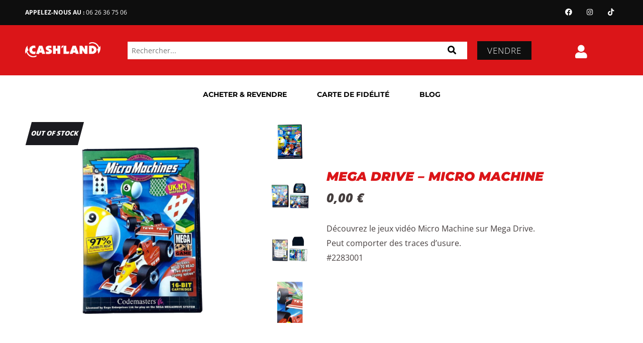

--- FILE ---
content_type: text/css
request_url: https://cashland.fr/wp-content/uploads/elementor/css/post-2766.css?ver=1764685540
body_size: 2255
content:
.elementor-2766 .elementor-element.elementor-element-7c99582:not(.elementor-motion-effects-element-type-background), .elementor-2766 .elementor-element.elementor-element-7c99582 > .elementor-motion-effects-container > .elementor-motion-effects-layer{background-color:#0E0E0E;}.elementor-2766 .elementor-element.elementor-element-7c99582{transition:background 0.3s, border 0.3s, border-radius 0.3s, box-shadow 0.3s;padding:0px 0px 0px 0px;}.elementor-2766 .elementor-element.elementor-element-7c99582 > .elementor-background-overlay{transition:background 0.3s, border-radius 0.3s, opacity 0.3s;}.elementor-bc-flex-widget .elementor-2766 .elementor-element.elementor-element-4b789ba.elementor-column .elementor-widget-wrap{align-items:center;}.elementor-2766 .elementor-element.elementor-element-4b789ba.elementor-column.elementor-element[data-element_type="column"] > .elementor-widget-wrap.elementor-element-populated{align-content:center;align-items:center;}.elementor-2766 .elementor-element.elementor-element-4b789ba.elementor-column > .elementor-widget-wrap{justify-content:center;}.elementor-2766 .elementor-element.elementor-element-0e3767b .elementor-heading-title{font-size:12px;text-transform:uppercase;color:#FFFFFF;}.elementor-2766 .elementor-element.elementor-element-6d31505{--grid-template-columns:repeat(0, auto);--icon-size:14px;--grid-column-gap:10px;--grid-row-gap:0px;}.elementor-2766 .elementor-element.elementor-element-6d31505 .elementor-widget-container{text-align:right;}.elementor-2766 .elementor-element.elementor-element-6d31505 .elementor-social-icon{background-color:#9C9C9C00;}.elementor-2766 .elementor-element.elementor-element-c917b19:not(.elementor-motion-effects-element-type-background), .elementor-2766 .elementor-element.elementor-element-c917b19 > .elementor-motion-effects-container > .elementor-motion-effects-layer{background-color:#DB1518;}.elementor-2766 .elementor-element.elementor-element-c917b19 > .elementor-container{min-height:100px;}.elementor-2766 .elementor-element.elementor-element-c917b19{transition:background 0.3s, border 0.3s, border-radius 0.3s, box-shadow 0.3s;}.elementor-2766 .elementor-element.elementor-element-c917b19 > .elementor-background-overlay{transition:background 0.3s, border-radius 0.3s, opacity 0.3s;}.elementor-bc-flex-widget .elementor-2766 .elementor-element.elementor-element-8352be9.elementor-column .elementor-widget-wrap{align-items:center;}.elementor-2766 .elementor-element.elementor-element-8352be9.elementor-column.elementor-element[data-element_type="column"] > .elementor-widget-wrap.elementor-element-populated{align-content:center;align-items:center;}.elementor-2766 .elementor-element.elementor-element-8352be9.elementor-column > .elementor-widget-wrap{justify-content:center;}.elementor-2766 .elementor-element.elementor-element-84b4b5e > .elementor-widget-container{margin:7px 0px 0px 0px;}.elementor-2766 .elementor-element.elementor-element-84b4b5e{text-align:left;}.elementor-2766 .elementor-element.elementor-element-84b4b5e .wpr-logo{padding:0px 0px 0px 0px;border-style:solid;border-width:0px 0px 0px 0px;border-color:#E8E8E8;border-radius:2px 2px 2px 2px;}.elementor-2766 .elementor-element.elementor-element-84b4b5e .wpr-logo-image{max-width:150px;}.elementor-2766 .elementor-element.elementor-element-84b4b5e.wpr-logo-position-left .wpr-logo-image{margin-right:0px;}.elementor-2766 .elementor-element.elementor-element-84b4b5e.wpr-logo-position-right .wpr-logo-image{margin-left:0px;}.elementor-2766 .elementor-element.elementor-element-84b4b5e.wpr-logo-position-center .wpr-logo-image{margin-bottom:0px;}.elementor-2766 .elementor-element.elementor-element-84b4b5e .wpr-logo-image img{-webkit-transition-duration:0.7s;transition-duration:0.7s;}.elementor-2766 .elementor-element.elementor-element-84b4b5e .wpr-logo-title{color:#605BE5;margin:0 0 0px;}.elementor-2766 .elementor-element.elementor-element-84b4b5e .wpr-logo-description{color:#888888;}.elementor-bc-flex-widget .elementor-2766 .elementor-element.elementor-element-66c94d9.elementor-column .elementor-widget-wrap{align-items:center;}.elementor-2766 .elementor-element.elementor-element-66c94d9.elementor-column.elementor-element[data-element_type="column"] > .elementor-widget-wrap.elementor-element-populated{align-content:center;align-items:center;}.elementor-2766 .elementor-element.elementor-element-66c94d9.elementor-column > .elementor-widget-wrap{justify-content:center;}.elementor-2766 .elementor-element.elementor-element-547f0a9 .wpr-search-form-input{color:#FFFFFF;background-color:#ffffff;border-color:#E8E8E8;text-align:left;border-width:0px 0px 0px 0px;border-radius:0px 0px 0px 0px !important;padding:8px 8px 8px 8px;}.elementor-2766 .elementor-element.elementor-element-547f0a9 .wpr-data-fetch{border-color:#E8E8E8;border-width:0px 0px 0px 0px;border-radius:0 0 0px 0px;}.elementor-2766 .elementor-element.elementor-element-547f0a9.wpr-search-form-input-focus .wpr-search-form-input{color:#333333;background-color:#ffffff;border-color:#E8E8E8;}.elementor-2766 .elementor-element.elementor-element-547f0a9.wpr-search-form-input-focus .wpr-search-form-input::-webkit-input-placeholder{color:#9e9e9e;}.elementor-2766 .elementor-element.elementor-element-547f0a9.wpr-search-form-input-focus .wpr-search-form-input:-ms-input-placeholder{color:#9e9e9e;}.elementor-2766 .elementor-element.elementor-element-547f0a9.wpr-search-form-input-focus .wpr-search-form-input::-moz-placeholder{color:#9e9e9e;}.elementor-2766 .elementor-element.elementor-element-547f0a9.wpr-search-form-input-focus .wpr-search-form-input:-moz-placeholder{color:#9e9e9e;}.elementor-2766 .elementor-element.elementor-element-547f0a9.wpr-search-form-input-focus .wpr-search-form-input::placeholder{color:#9e9e9e;}.elementor-2766 .elementor-element.elementor-element-547f0a9 .wpr-category-select-wrap::before{right:8px;}.elementor-2766 .elementor-element.elementor-element-547f0a9 .wpr-category-select{padding:8px 8px 8px 8px;}.elementor-2766 .elementor-element.elementor-element-547f0a9 .wpr-search-form-submit{color:#000000;background-color:#FFFFFF;border-color:#E8E8E8;min-width:61px;border-width:0px 0px 0px 0px;border-radius:0px 0px 0px 0px;}.elementor-2766 .elementor-element.elementor-element-547f0a9 .wpr-search-form-submit:hover{color:#ffffff;background-color:#10151F;border-color:#E8E8E8;}.elementor-bc-flex-widget .elementor-2766 .elementor-element.elementor-element-93e9a39.elementor-column .elementor-widget-wrap{align-items:center;}.elementor-2766 .elementor-element.elementor-element-93e9a39.elementor-column.elementor-element[data-element_type="column"] > .elementor-widget-wrap.elementor-element-populated{align-content:center;align-items:center;}.elementor-2766 .elementor-element.elementor-element-93e9a39.elementor-column > .elementor-widget-wrap{justify-content:center;}.elementor-2766 .elementor-element.elementor-element-8dc29a3 .elementor-button{background-color:#0E0E0E;font-family:"Open Sans", Sans-serif;font-weight:300;fill:#FFFFFF;color:#FFFFFF;}.elementor-2766 .elementor-element.elementor-element-8dc29a3 .elementor-button-content-wrapper{flex-direction:row;}.elementor-bc-flex-widget .elementor-2766 .elementor-element.elementor-element-eda5653.elementor-column .elementor-widget-wrap{align-items:center;}.elementor-2766 .elementor-element.elementor-element-eda5653.elementor-column.elementor-element[data-element_type="column"] > .elementor-widget-wrap.elementor-element-populated{align-content:center;align-items:center;}.elementor-2766 .elementor-element.elementor-element-eda5653.elementor-column > .elementor-widget-wrap{justify-content:center;}.elementor-2766 .elementor-element.elementor-element-fde2e32 > .elementor-widget-container{margin:13px 0px 0px 0px;}.elementor-2766 .elementor-element.elementor-element-fde2e32 .elementor-icon-wrapper{text-align:right;}.elementor-2766 .elementor-element.elementor-element-fde2e32.elementor-view-stacked .elementor-icon{background-color:#FFFFFF;}.elementor-2766 .elementor-element.elementor-element-fde2e32.elementor-view-framed .elementor-icon, .elementor-2766 .elementor-element.elementor-element-fde2e32.elementor-view-default .elementor-icon{color:#FFFFFF;border-color:#FFFFFF;}.elementor-2766 .elementor-element.elementor-element-fde2e32.elementor-view-framed .elementor-icon, .elementor-2766 .elementor-element.elementor-element-fde2e32.elementor-view-default .elementor-icon svg{fill:#FFFFFF;}.elementor-2766 .elementor-element.elementor-element-fde2e32.elementor-view-stacked .elementor-icon:hover{background-color:#FFFFFFB5;}.elementor-2766 .elementor-element.elementor-element-fde2e32.elementor-view-framed .elementor-icon:hover, .elementor-2766 .elementor-element.elementor-element-fde2e32.elementor-view-default .elementor-icon:hover{color:#FFFFFFB5;border-color:#FFFFFFB5;}.elementor-2766 .elementor-element.elementor-element-fde2e32.elementor-view-framed .elementor-icon:hover, .elementor-2766 .elementor-element.elementor-element-fde2e32.elementor-view-default .elementor-icon:hover svg{fill:#FFFFFFB5;}.elementor-2766 .elementor-element.elementor-element-fde2e32 .elementor-icon{font-size:27px;}.elementor-2766 .elementor-element.elementor-element-fde2e32 .elementor-icon svg{height:27px;}.elementor-bc-flex-widget .elementor-2766 .elementor-element.elementor-element-0cc09e0.elementor-column .elementor-widget-wrap{align-items:center;}.elementor-2766 .elementor-element.elementor-element-0cc09e0.elementor-column.elementor-element[data-element_type="column"] > .elementor-widget-wrap.elementor-element-populated{align-content:center;align-items:center;}.elementor-2766 .elementor-element.elementor-element-0cc09e0.elementor-column > .elementor-widget-wrap{justify-content:center;}.elementor-2766 .elementor-element.elementor-element-70c0fcf:not(.elementor-motion-effects-element-type-background), .elementor-2766 .elementor-element.elementor-element-70c0fcf > .elementor-motion-effects-container > .elementor-motion-effects-layer{background-color:#FFFFFF;}.elementor-2766 .elementor-element.elementor-element-70c0fcf{transition:background 0.3s, border 0.3s, border-radius 0.3s, box-shadow 0.3s;margin-top:0px;margin-bottom:0px;padding:0px 0px 0px 0px;}.elementor-2766 .elementor-element.elementor-element-70c0fcf > .elementor-background-overlay{transition:background 0.3s, border-radius 0.3s, opacity 0.3s;}.elementor-2766 .elementor-element.elementor-element-4d019f8 .wpr-menu-item.wpr-pointer-item{transition-duration:0.2s;}.elementor-2766 .elementor-element.elementor-element-4d019f8 .wpr-menu-item.wpr-pointer-item:before{transition-duration:0.2s;}.elementor-2766 .elementor-element.elementor-element-4d019f8 .wpr-menu-item.wpr-pointer-item:after{transition-duration:0.2s;}.elementor-2766 .elementor-element.elementor-element-4d019f8 .wpr-mobile-toggle-wrap{text-align:center;}.elementor-2766 .elementor-element.elementor-element-4d019f8 .wpr-nav-menu .wpr-menu-item,
					 .elementor-2766 .elementor-element.elementor-element-4d019f8 .wpr-nav-menu > .menu-item-has-children > .wpr-sub-icon{color:#000000;}.elementor-2766 .elementor-element.elementor-element-4d019f8 .wpr-nav-menu .wpr-menu-item:hover,
					 .elementor-2766 .elementor-element.elementor-element-4d019f8 .wpr-nav-menu > .menu-item-has-children:hover > .wpr-sub-icon,
					 .elementor-2766 .elementor-element.elementor-element-4d019f8 .wpr-nav-menu .wpr-menu-item.wpr-active-menu-item,
					 .elementor-2766 .elementor-element.elementor-element-4d019f8 .wpr-nav-menu > .menu-item-has-children.current_page_item > .wpr-sub-icon{color:#DB1518;}.elementor-2766 .elementor-element.elementor-element-4d019f8.wpr-pointer-line-fx .wpr-menu-item:before,
					 .elementor-2766 .elementor-element.elementor-element-4d019f8.wpr-pointer-line-fx .wpr-menu-item:after{background-color:#DB1518;}.elementor-2766 .elementor-element.elementor-element-4d019f8.wpr-pointer-border-fx .wpr-menu-item:before{border-color:#DB1518;border-width:7px;}.elementor-2766 .elementor-element.elementor-element-4d019f8.wpr-pointer-background-fx .wpr-menu-item:before{background-color:#DB1518;}.elementor-2766 .elementor-element.elementor-element-4d019f8 .menu-item-has-children .wpr-sub-icon{font-size:10px;}.elementor-2766 .elementor-element.elementor-element-4d019f8.wpr-pointer-background:not(.wpr-sub-icon-none) .wpr-nav-menu-horizontal .menu-item-has-children .wpr-pointer-item{padding-right:calc(10px + 25px);}.elementor-2766 .elementor-element.elementor-element-4d019f8.wpr-pointer-border:not(.wpr-sub-icon-none) .wpr-nav-menu-horizontal .menu-item-has-children .wpr-pointer-item{padding-right:calc(10px + 25px);}.elementor-2766 .elementor-element.elementor-element-4d019f8 .wpr-nav-menu .wpr-menu-item,.elementor-2766 .elementor-element.elementor-element-4d019f8 .wpr-mobile-nav-menu a,.elementor-2766 .elementor-element.elementor-element-4d019f8 .wpr-mobile-toggle-text{font-family:"Montserrat", Sans-serif;font-size:14px;font-weight:700;text-transform:uppercase;}.elementor-2766 .elementor-element.elementor-element-4d019f8.wpr-pointer-underline .wpr-menu-item:after,
					 .elementor-2766 .elementor-element.elementor-element-4d019f8.wpr-pointer-overline .wpr-menu-item:before,
					 .elementor-2766 .elementor-element.elementor-element-4d019f8.wpr-pointer-double-line .wpr-menu-item:before,
					 .elementor-2766 .elementor-element.elementor-element-4d019f8.wpr-pointer-double-line .wpr-menu-item:after{height:7px;}.elementor-2766 .elementor-element.elementor-element-4d019f8.wpr-pointer-underline>nav>ul>li>.wpr-menu-item:after,
					 .elementor-2766 .elementor-element.elementor-element-4d019f8.wpr-pointer-overline>nav>ul>li>.wpr-menu-item:before,
					 .elementor-2766 .elementor-element.elementor-element-4d019f8.wpr-pointer-double-line>nav>ul>li>.wpr-menu-item:before,
					 .elementor-2766 .elementor-element.elementor-element-4d019f8.wpr-pointer-double-line>nav>ul>li>.wpr-menu-item:after{height:7px;}.elementor-2766 .elementor-element.elementor-element-4d019f8.wpr-pointer-border-fx>nav>ul>li>.wpr-menu-item:before{border-width:7px;}.elementor-2766 .elementor-element.elementor-element-4d019f8.wpr-pointer-underline>.elementor-widget-container>nav>ul>li>.wpr-menu-item:after,
					 .elementor-2766 .elementor-element.elementor-element-4d019f8.wpr-pointer-overline>.elementor-widget-container>nav>ul>li>.wpr-menu-item:before,
					 .elementor-2766 .elementor-element.elementor-element-4d019f8.wpr-pointer-double-line>.elementor-widget-container>nav>ul>li>.wpr-menu-item:before,
					 .elementor-2766 .elementor-element.elementor-element-4d019f8.wpr-pointer-double-line>.elementor-widget-container>nav>ul>li>.wpr-menu-item:after{height:7px;}.elementor-2766 .elementor-element.elementor-element-4d019f8.wpr-pointer-border-fx>.elementor-widget-container>nav>ul>li>.wpr-menu-item:before{border-width:7px;}.elementor-2766 .elementor-element.elementor-element-4d019f8:not(.wpr-pointer-border-fx) .wpr-menu-item.wpr-pointer-item:before{transform:translateY(-0px);}.elementor-2766 .elementor-element.elementor-element-4d019f8:not(.wpr-pointer-border-fx) .wpr-menu-item.wpr-pointer-item:after{transform:translateY(0px);}.elementor-2766 .elementor-element.elementor-element-4d019f8 .wpr-nav-menu .wpr-menu-item{padding-left:25px;padding-right:25px;padding-top:15px;padding-bottom:15px;}.elementor-2766 .elementor-element.elementor-element-4d019f8.wpr-pointer-background:not(.wpr-sub-icon-none) .wpr-nav-menu-vertical .menu-item-has-children .wpr-sub-icon{text-indent:-25px;}.elementor-2766 .elementor-element.elementor-element-4d019f8.wpr-pointer-border:not(.wpr-sub-icon-none) .wpr-nav-menu-vertical .menu-item-has-children .wpr-sub-icon{text-indent:-25px;}.elementor-2766 .elementor-element.elementor-element-4d019f8 .wpr-nav-menu > .menu-item{margin-left:5px;margin-right:5px;}.elementor-2766 .elementor-element.elementor-element-4d019f8 .wpr-nav-menu-vertical .wpr-nav-menu > li > .wpr-sub-menu{margin-left:5px;}.elementor-2766 .elementor-element.elementor-element-4d019f8.wpr-main-menu-align-left .wpr-nav-menu-vertical .wpr-nav-menu > li > .wpr-sub-icon{right:5px;}.elementor-2766 .elementor-element.elementor-element-4d019f8.wpr-main-menu-align-right .wpr-nav-menu-vertical .wpr-nav-menu > li > .wpr-sub-icon{left:5px;}.elementor-2766 .elementor-element.elementor-element-4d019f8 .wpr-sub-menu .wpr-sub-menu-item,
					 .elementor-2766 .elementor-element.elementor-element-4d019f8 .wpr-sub-menu > .menu-item-has-children .wpr-sub-icon{color:#333333;}.elementor-2766 .elementor-element.elementor-element-4d019f8 .wpr-sub-menu .wpr-sub-menu-item{background-color:#ffffff;font-family:"Open Sans", Sans-serif;font-size:12px;text-transform:uppercase;padding-left:15px;padding-right:15px;padding-top:13px;padding-bottom:13px;}.elementor-2766 .elementor-element.elementor-element-4d019f8 .wpr-sub-menu .wpr-sub-menu-item:hover,
					 .elementor-2766 .elementor-element.elementor-element-4d019f8 .wpr-sub-menu > .menu-item-has-children .wpr-sub-menu-item:hover .wpr-sub-icon,
					 .elementor-2766 .elementor-element.elementor-element-4d019f8 .wpr-sub-menu .wpr-sub-menu-item.wpr-active-menu-item,
					 .elementor-2766 .elementor-element.elementor-element-4d019f8 .wpr-sub-menu > .menu-item-has-children.current_page_item .wpr-sub-icon{color:#DB1518;}.elementor-2766 .elementor-element.elementor-element-4d019f8 .wpr-sub-menu .wpr-sub-menu-item:hover,
					 .elementor-2766 .elementor-element.elementor-element-4d019f8 .wpr-sub-menu .wpr-sub-menu-item.wpr-active-menu-item{background-color:#FFFFFF;}.elementor-2766 .elementor-element.elementor-element-4d019f8 .wpr-sub-menu .wpr-sub-icon{right:15px;}.elementor-2766 .elementor-element.elementor-element-4d019f8.wpr-main-menu-align-right .wpr-nav-menu-vertical .wpr-sub-menu .wpr-sub-icon{left:15px;}.elementor-2766 .elementor-element.elementor-element-4d019f8 .wpr-nav-menu-horizontal .wpr-nav-menu > li > .wpr-sub-menu{margin-top:0px;}.elementor-2766 .elementor-element.elementor-element-4d019f8.wpr-sub-divider-yes .wpr-sub-menu li:not(:last-child){border-bottom-color:#e8e8e8;border-bottom-width:1px;}.elementor-2766 .elementor-element.elementor-element-4d019f8 .wpr-mobile-nav-menu a,
					 .elementor-2766 .elementor-element.elementor-element-4d019f8 .wpr-mobile-nav-menu .menu-item-has-children > a:after{color:#000000;}.elementor-2766 .elementor-element.elementor-element-4d019f8 .wpr-mobile-nav-menu li{background-color:#ffffff;}.elementor-2766 .elementor-element.elementor-element-4d019f8 .wpr-mobile-nav-menu li a:hover,
					 .elementor-2766 .elementor-element.elementor-element-4d019f8 .wpr-mobile-nav-menu .menu-item-has-children > a:hover:after,
					 .elementor-2766 .elementor-element.elementor-element-4d019f8 .wpr-mobile-nav-menu li a.wpr-active-menu-item,
					 .elementor-2766 .elementor-element.elementor-element-4d019f8 .wpr-mobile-nav-menu .menu-item-has-children.current_page_item > a:hover:after{color:#DB1518;}.elementor-2766 .elementor-element.elementor-element-4d019f8 .wpr-mobile-nav-menu a:hover,
					 .elementor-2766 .elementor-element.elementor-element-4d019f8 .wpr-mobile-nav-menu a.wpr-active-menu-item{background-color:#FFFFFF;}.elementor-2766 .elementor-element.elementor-element-4d019f8 .wpr-mobile-nav-menu a{padding-left:10px;padding-right:10px;}.elementor-2766 .elementor-element.elementor-element-4d019f8 .wpr-mobile-nav-menu .menu-item-has-children > a:after{margin-left:10px;margin-right:10px;}.elementor-2766 .elementor-element.elementor-element-4d019f8 .wpr-mobile-nav-menu .wpr-mobile-menu-item{padding-top:10px;padding-bottom:10px;}.elementor-2766 .elementor-element.elementor-element-4d019f8.wpr-mobile-divider-yes .wpr-mobile-nav-menu a{border-bottom-color:#FFFFFF;border-bottom-width:1px;}.elementor-2766 .elementor-element.elementor-element-4d019f8 .wpr-mobile-nav-menu .wpr-mobile-sub-menu-item{font-size:12px;padding-top:5px;padding-bottom:5px;}.elementor-2766 .elementor-element.elementor-element-4d019f8 .wpr-mobile-nav-menu{margin-top:10px;}.elementor-2766 .elementor-element.elementor-element-4d019f8 .wpr-mobile-toggle{border-color:#FFFFFF00;width:50px;border-width:0px;}.elementor-2766 .elementor-element.elementor-element-4d019f8 .wpr-mobile-toggle-text{color:#FFFFFF00;}.elementor-2766 .elementor-element.elementor-element-4d019f8 .wpr-mobile-toggle-line{background-color:#FFFFFF00;height:4px;margin-bottom:6px;}.elementor-2766 .elementor-element.elementor-element-4d019f8 .wpr-mobile-toggle:hover{border-color:#DB1518;}.elementor-2766 .elementor-element.elementor-element-4d019f8 .wpr-mobile-toggle:hover .wpr-mobile-toggle-text{color:#DB1518;}.elementor-2766 .elementor-element.elementor-element-4d019f8 .wpr-mobile-toggle:hover .wpr-mobile-toggle-line{background-color:#DB1518;}@media(min-width:768px){.elementor-2766 .elementor-element.elementor-element-8352be9{width:17%;}.elementor-2766 .elementor-element.elementor-element-66c94d9{width:58%;}.elementor-2766 .elementor-element.elementor-element-93e9a39{width:15%;}.elementor-2766 .elementor-element.elementor-element-eda5653{width:5%;}.elementor-2766 .elementor-element.elementor-element-0cc09e0{width:5%;}}@media(max-width:767px){.elementor-2766 .elementor-element.elementor-element-4b789ba{width:66%;}.elementor-2766 .elementor-element.elementor-element-0e3767b .elementor-heading-title{font-size:9px;}.elementor-2766 .elementor-element.elementor-element-53fef71{width:33%;}.elementor-2766 .elementor-element.elementor-element-8352be9{width:60%;}.elementor-bc-flex-widget .elementor-2766 .elementor-element.elementor-element-8352be9.elementor-column .elementor-widget-wrap{align-items:center;}.elementor-2766 .elementor-element.elementor-element-8352be9.elementor-column.elementor-element[data-element_type="column"] > .elementor-widget-wrap.elementor-element-populated{align-content:center;align-items:center;}.elementor-2766 .elementor-element.elementor-element-8352be9.elementor-column > .elementor-widget-wrap{justify-content:center;}.elementor-2766 .elementor-element.elementor-element-66c94d9{width:64%;}.elementor-2766 .elementor-element.elementor-element-547f0a9 .wpr-search-form-submit{min-width:34px;}.elementor-2766 .elementor-element.elementor-element-93e9a39{width:47%;}.elementor-2766 .elementor-element.elementor-element-eda5653{width:15%;}.elementor-2766 .elementor-element.elementor-element-fde2e32 > .elementor-widget-container{margin:10px 0px 0px 0px;}.elementor-2766 .elementor-element.elementor-element-fde2e32 .elementor-icon{font-size:20px;}.elementor-2766 .elementor-element.elementor-element-fde2e32 .elementor-icon svg{height:20px;}.elementor-2766 .elementor-element.elementor-element-0cc09e0{width:15%;}.elementor-2766 .elementor-element.elementor-element-4d019f8 > .elementor-widget-container{margin:-5px 0px 0px 0px;}}

--- FILE ---
content_type: text/css
request_url: https://cashland.fr/wp-content/uploads/elementor/css/post-860.css?ver=1764685540
body_size: 1391
content:
.elementor-860 .elementor-element.elementor-element-ec8b757:not(.elementor-motion-effects-element-type-background), .elementor-860 .elementor-element.elementor-element-ec8b757 > .elementor-motion-effects-container > .elementor-motion-effects-layer{background-color:#00000000;}.elementor-860 .elementor-element.elementor-element-ec8b757{transition:background 0.3s, border 0.3s, border-radius 0.3s, box-shadow 0.3s;padding:40px 40px 40px 40px;}.elementor-860 .elementor-element.elementor-element-ec8b757 > .elementor-background-overlay{transition:background 0.3s, border-radius 0.3s, opacity 0.3s;}.elementor-860 .elementor-element.elementor-element-19aa19a:not(.elementor-motion-effects-element-type-background) > .elementor-widget-wrap, .elementor-860 .elementor-element.elementor-element-19aa19a > .elementor-widget-wrap > .elementor-motion-effects-container > .elementor-motion-effects-layer{background-color:#00000000;}.elementor-bc-flex-widget .elementor-860 .elementor-element.elementor-element-19aa19a.elementor-column .elementor-widget-wrap{align-items:center;}.elementor-860 .elementor-element.elementor-element-19aa19a.elementor-column.elementor-element[data-element_type="column"] > .elementor-widget-wrap.elementor-element-populated{align-content:center;align-items:center;}.elementor-860 .elementor-element.elementor-element-19aa19a.elementor-column > .elementor-widget-wrap{justify-content:center;}.elementor-860 .elementor-element.elementor-element-19aa19a > .elementor-widget-wrap > .elementor-widget:not(.elementor-widget__width-auto):not(.elementor-widget__width-initial):not(:last-child):not(.elementor-absolute){margin-bottom:8px;}.elementor-860 .elementor-element.elementor-element-19aa19a > .elementor-element-populated{transition:background 0.3s, border 0.3s, border-radius 0.3s, box-shadow 0.3s;padding:0px 0px 0px 0px;}.elementor-860 .elementor-element.elementor-element-19aa19a > .elementor-element-populated > .elementor-background-overlay{transition:background 0.3s, border-radius 0.3s, opacity 0.3s;}.elementor-860 .elementor-element.elementor-element-a661554:not(.elementor-motion-effects-element-type-background) > .elementor-widget-wrap, .elementor-860 .elementor-element.elementor-element-a661554 > .elementor-widget-wrap > .elementor-motion-effects-container > .elementor-motion-effects-layer{background-color:#00000000;}.elementor-bc-flex-widget .elementor-860 .elementor-element.elementor-element-a661554.elementor-column .elementor-widget-wrap{align-items:center;}.elementor-860 .elementor-element.elementor-element-a661554.elementor-column.elementor-element[data-element_type="column"] > .elementor-widget-wrap.elementor-element-populated{align-content:center;align-items:center;}.elementor-860 .elementor-element.elementor-element-a661554.elementor-column > .elementor-widget-wrap{justify-content:center;}.elementor-860 .elementor-element.elementor-element-a661554 > .elementor-widget-wrap > .elementor-widget:not(.elementor-widget__width-auto):not(.elementor-widget__width-initial):not(:last-child):not(.elementor-absolute){margin-bottom:8px;}.elementor-860 .elementor-element.elementor-element-a661554 > .elementor-element-populated{transition:background 0.3s, border 0.3s, border-radius 0.3s, box-shadow 0.3s;padding:0px 0px 0px 0px;}.elementor-860 .elementor-element.elementor-element-a661554 > .elementor-element-populated > .elementor-background-overlay{transition:background 0.3s, border-radius 0.3s, opacity 0.3s;}.elementor-860 .elementor-element.elementor-element-266fac8 .elementor-button{background-color:#FFFFFF00;font-family:"Montserrat", Sans-serif;font-size:28px;font-weight:900;text-transform:uppercase;font-style:italic;letter-spacing:0.1px;fill:#000000;color:#000000;border-style:none;border-radius:-1px -1px -1px -1px;}.elementor-860 .elementor-element.elementor-element-266fac8 .elementor-button:hover, .elementor-860 .elementor-element.elementor-element-266fac8 .elementor-button:focus{background-color:#02010100;}.elementor-860 .elementor-element.elementor-element-266fac8 > .elementor-widget-container{margin:0px 0px 0px -20px;}.elementor-860 .elementor-element.elementor-element-266fac8 .elementor-button-content-wrapper{flex-direction:row-reverse;}.elementor-860 .elementor-element.elementor-element-266fac8 .elementor-button .elementor-button-content-wrapper{gap:14px;}.elementor-860 .elementor-element.elementor-element-f237ab2 .elementor-heading-title{font-family:"Open Sans", Sans-serif;font-size:14px;font-weight:400;color:#1B1B20;}.elementor-860 .elementor-element.elementor-element-1d7ee47 .elementor-button{background-color:#DB1518;font-family:"Montserrat", Sans-serif;font-size:20px;font-style:italic;fill:#FFFFFF;color:#FFFFFF;}.elementor-860 .elementor-element.elementor-element-1d7ee47 > .elementor-widget-container{margin:6px 0px 050px 0px;}.elementor-860 .elementor-element.elementor-element-1d7ee47 .elementor-button-content-wrapper{flex-direction:row-reverse;}.elementor-860 .elementor-element.elementor-element-1d7ee47 .elementor-button .elementor-button-content-wrapper{gap:14px;}.elementor-860 .elementor-element.elementor-element-9ca2170:not(.elementor-motion-effects-element-type-background), .elementor-860 .elementor-element.elementor-element-9ca2170 > .elementor-motion-effects-container > .elementor-motion-effects-layer{background-color:#00000012;}.elementor-860 .elementor-element.elementor-element-9ca2170{transition:background 0.3s, border 0.3s, border-radius 0.3s, box-shadow 0.3s;padding:64px 40px 64px 40px;}.elementor-860 .elementor-element.elementor-element-9ca2170 > .elementor-background-overlay{transition:background 0.3s, border-radius 0.3s, opacity 0.3s;}.elementor-860 .elementor-element.elementor-element-4c5846c.elementor-column > .elementor-widget-wrap{justify-content:space-between;}.elementor-860 .elementor-element.elementor-element-3449cf2{width:var( --container-widget-width, 30% );max-width:30%;--container-widget-width:30%;--container-widget-flex-grow:0;--icon-box-icon-margin:0px;}.elementor-860 .elementor-element.elementor-element-3449cf2 > .elementor-widget-container{padding:0px 0px 0px 0px;border-style:solid;border-width:0px 1px 0px 0px;border-color:#000000;}.elementor-860 .elementor-element.elementor-element-3449cf2 .elementor-icon-box-wrapper{text-align:center;}.elementor-860 .elementor-element.elementor-element-3449cf2 .elementor-icon-box-title{margin-block-end:0px;}.elementor-860 .elementor-element.elementor-element-3449cf2.elementor-view-stacked .elementor-icon{background-color:#E42322;fill:var( --e-global-color-astglobalcolor5 );color:var( --e-global-color-astglobalcolor5 );}.elementor-860 .elementor-element.elementor-element-3449cf2.elementor-view-framed .elementor-icon, .elementor-860 .elementor-element.elementor-element-3449cf2.elementor-view-default .elementor-icon{fill:#E42322;color:#E42322;border-color:#E42322;}.elementor-860 .elementor-element.elementor-element-3449cf2.elementor-view-framed .elementor-icon{background-color:var( --e-global-color-astglobalcolor5 );}.elementor-860 .elementor-element.elementor-element-3449cf2 .elementor-icon{font-size:16px;padding:11px;}.elementor-860 .elementor-element.elementor-element-3449cf2 .elementor-icon-box-title, .elementor-860 .elementor-element.elementor-element-3449cf2 .elementor-icon-box-title a{font-size:14px;text-transform:uppercase;letter-spacing:0.1px;}.elementor-860 .elementor-element.elementor-element-3449cf2 .elementor-icon-box-description{font-size:14px;line-height:1.4em;}.elementor-860 .elementor-element.elementor-element-0a907b8{width:var( --container-widget-width, 30% );max-width:30%;--container-widget-width:30%;--container-widget-flex-grow:0;--icon-box-icon-margin:0px;}.elementor-860 .elementor-element.elementor-element-0a907b8 > .elementor-widget-container{padding:0px 0px 0px 0px;border-style:solid;border-width:0px 1px 0px 0px;border-color:#000000;}.elementor-860 .elementor-element.elementor-element-0a907b8 .elementor-icon-box-wrapper{text-align:center;}.elementor-860 .elementor-element.elementor-element-0a907b8 .elementor-icon-box-title{margin-block-end:0px;}.elementor-860 .elementor-element.elementor-element-0a907b8.elementor-view-stacked .elementor-icon{background-color:#E42322;fill:var( --e-global-color-astglobalcolor5 );color:var( --e-global-color-astglobalcolor5 );}.elementor-860 .elementor-element.elementor-element-0a907b8.elementor-view-framed .elementor-icon, .elementor-860 .elementor-element.elementor-element-0a907b8.elementor-view-default .elementor-icon{fill:#E42322;color:#E42322;border-color:#E42322;}.elementor-860 .elementor-element.elementor-element-0a907b8.elementor-view-framed .elementor-icon{background-color:var( --e-global-color-astglobalcolor5 );}.elementor-860 .elementor-element.elementor-element-0a907b8 .elementor-icon{font-size:16px;padding:11px;}.elementor-860 .elementor-element.elementor-element-0a907b8 .elementor-icon-box-title, .elementor-860 .elementor-element.elementor-element-0a907b8 .elementor-icon-box-title a{font-size:14px;text-transform:uppercase;letter-spacing:0.1px;}.elementor-860 .elementor-element.elementor-element-0a907b8 .elementor-icon-box-description{font-size:14px;line-height:1.4em;}.elementor-860 .elementor-element.elementor-element-6c3be24{width:var( --container-widget-width, 30% );max-width:30%;--container-widget-width:30%;--container-widget-flex-grow:0;--icon-box-icon-margin:0px;}.elementor-860 .elementor-element.elementor-element-6c3be24 > .elementor-widget-container{padding:0px 0px 0px 0px;border-style:solid;border-width:0px 0px 0px 0px;border-color:#000000;}.elementor-860 .elementor-element.elementor-element-6c3be24 .elementor-icon-box-wrapper{text-align:center;}.elementor-860 .elementor-element.elementor-element-6c3be24 .elementor-icon-box-title{margin-block-end:0px;}.elementor-860 .elementor-element.elementor-element-6c3be24.elementor-view-stacked .elementor-icon{background-color:#E42322;fill:var( --e-global-color-astglobalcolor5 );color:var( --e-global-color-astglobalcolor5 );}.elementor-860 .elementor-element.elementor-element-6c3be24.elementor-view-framed .elementor-icon, .elementor-860 .elementor-element.elementor-element-6c3be24.elementor-view-default .elementor-icon{fill:#E42322;color:#E42322;border-color:#E42322;}.elementor-860 .elementor-element.elementor-element-6c3be24.elementor-view-framed .elementor-icon{background-color:var( --e-global-color-astglobalcolor5 );}.elementor-860 .elementor-element.elementor-element-6c3be24 .elementor-icon{font-size:16px;padding:11px;}.elementor-860 .elementor-element.elementor-element-6c3be24 .elementor-icon-box-title, .elementor-860 .elementor-element.elementor-element-6c3be24 .elementor-icon-box-title a{font-size:14px;text-transform:uppercase;letter-spacing:0.1px;}.elementor-860 .elementor-element.elementor-element-6c3be24 .elementor-icon-box-description{font-size:14px;line-height:1.4em;}@media(max-width:1024px){.elementor-860 .elementor-element.elementor-element-ec8b757{padding:0px 32px 40px 32px;}.elementor-860 .elementor-element.elementor-element-19aa19a > .elementor-element-populated{margin:32px 0px 0px 0px;--e-column-margin-right:0px;--e-column-margin-left:0px;padding:32px 120px 0px 0px;}.elementor-860 .elementor-element.elementor-element-a661554 > .elementor-element-populated{margin:32px 0px 0px 0px;--e-column-margin-right:0px;--e-column-margin-left:0px;padding:32px 120px 0px 0px;}.elementor-860 .elementor-element.elementor-element-9ca2170{padding:48px 32px 48px 32px;}.elementor-860 .elementor-element.elementor-element-3449cf2 > .elementor-widget-container{padding:0px 0px 0px 0px;border-width:0px 0px 0px 0px;}.elementor-860 .elementor-element.elementor-element-3449cf2{--icon-box-icon-margin:16px;}.elementor-860 .elementor-element.elementor-element-3449cf2 .elementor-icon{font-size:20px;}.elementor-860 .elementor-element.elementor-element-0a907b8 > .elementor-widget-container{padding:0px 0px 0px 0px;border-width:0px 0px 0px 0px;}.elementor-860 .elementor-element.elementor-element-0a907b8{--icon-box-icon-margin:16px;}.elementor-860 .elementor-element.elementor-element-0a907b8 .elementor-icon{font-size:20px;}.elementor-860 .elementor-element.elementor-element-6c3be24 > .elementor-widget-container{padding:0px 0px 0px 0px;border-width:0px 0px 0px 0px;}.elementor-860 .elementor-element.elementor-element-6c3be24{--icon-box-icon-margin:16px;}.elementor-860 .elementor-element.elementor-element-6c3be24 .elementor-icon{font-size:20px;}}@media(max-width:767px){.elementor-860 .elementor-element.elementor-element-ec8b757{padding:0px 20px 40px 20px;}.elementor-860 .elementor-element.elementor-element-19aa19a > .elementor-element-populated{padding:32px 0px 0px 0px;}.elementor-860 .elementor-element.elementor-element-a661554 > .elementor-element-populated{padding:32px 0px 0px 0px;}.elementor-860 .elementor-element.elementor-element-9ca2170{padding:48px 24px 48px 24px;}.elementor-860 .elementor-element.elementor-element-3449cf2{width:100%;max-width:100%;--icon-box-icon-margin:4px;}.elementor-860 .elementor-element.elementor-element-3449cf2 > .elementor-widget-container{margin:24px 0px 24px 0px;}.elementor-860 .elementor-element.elementor-element-3449cf2 .elementor-icon{font-size:12px;}.elementor-860 .elementor-element.elementor-element-0a907b8{width:100%;max-width:100%;--icon-box-icon-margin:4px;}.elementor-860 .elementor-element.elementor-element-0a907b8 > .elementor-widget-container{margin:24px 0px 24px 0px;}.elementor-860 .elementor-element.elementor-element-0a907b8 .elementor-icon{font-size:12px;}.elementor-860 .elementor-element.elementor-element-6c3be24{width:100%;max-width:100%;--icon-box-icon-margin:4px;}.elementor-860 .elementor-element.elementor-element-6c3be24 > .elementor-widget-container{margin:24px 0px 24px 0px;}.elementor-860 .elementor-element.elementor-element-6c3be24 .elementor-icon{font-size:12px;}}@media(min-width:768px){.elementor-860 .elementor-element.elementor-element-19aa19a{width:38.001%;}.elementor-860 .elementor-element.elementor-element-a661554{width:62%;}}@media(max-width:1024px) and (min-width:768px){.elementor-860 .elementor-element.elementor-element-19aa19a{width:100%;}.elementor-860 .elementor-element.elementor-element-a661554{width:100%;}}

--- FILE ---
content_type: text/css
request_url: https://cashland.fr/wp-content/uploads/elementor/css/post-4470.css?ver=1764685540
body_size: 422
content:
.elementor-4470 .elementor-element.elementor-element-129fe66{margin-top:0px;margin-bottom:0px;}.elementor-4470 .elementor-element.elementor-element-4914f95 .embed-responsive{height:550px;overflow:hidden;}.elementor-4470 .elementor-element.elementor-element-4914f95 .embed-responsive iframe{height:550px;}.elementor-4470 .elementor-element.elementor-element-1fb2738{--spacer-size:100px;}.elementor-4470 .elementor-element.elementor-element-8429e13 .product_title{color:#DB1518 !important;font-family:"Montserrat", Sans-serif;font-size:25px;font-weight:900;text-transform:uppercase;font-style:italic;}.elementor-4470 .elementor-element.elementor-element-0c1ca24 > .elementor-widget-container{margin:-19px 0px 0px 0px;}.elementor-4470 .elementor-element.elementor-element-0c1ca24 .price{margin:10px 0px 0px 0px !important;}.elementor-4470 .elementor-element.elementor-element-6c961d8{--spacer-size:25px;}.elementor-4470 .elementor-element.elementor-element-32d9155{--spacer-size:20px;}.elementor-4470 .elementor-element.elementor-element-b6832f7.elementor-widget-wl-product-related .products > h2{text-align:left;}@media(min-width:768px){.elementor-4470 .elementor-element.elementor-element-9c5bde8{width:50%;}.elementor-4470 .elementor-element.elementor-element-6b79838{width:50.001%;}}/* Start custom CSS for wl-single-product-price, class: .elementor-element-0c1ca24 */span.woocommerce-Price-amount{
font-size:25px;
font-weight: 900 !important;
font-style: italic; !important;
}/* End custom CSS */